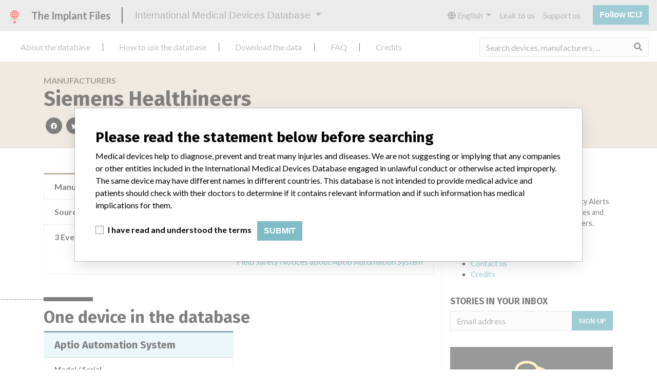

--- FILE ---
content_type: text/html; charset=utf-8
request_url: https://medicaldevices.icij.org/manufacturers/turkey-drugs-and-medical-devices-agency-titck-siemens-healthineers
body_size: 6826
content:
<!DOCTYPE html>
<html lang="en">
<head>
  <script async src="https://www.googletagmanager.com/gtag/js?id=G-891K1K9CQD"></script>
<script>
  window.dataLayer = window.dataLayer || [];
  function gtag(){dataLayer.push(arguments);}
  gtag('js', new Date());
  gtag('config', 'G-891K1K9CQD');
  gtag('config', 'UA-109005411-1');
</script>

  <meta property="fb:pages" content="99609391511" />
  <meta http-equiv="X-UA-Compatible" content="IE=edge">
  <meta name="viewport" content="width=device-width, initial-scale=1">
  <meta name="csrf-param" content="authenticity_token" />
<meta name="csrf-token" content="6yRqfAwEexi4ZFogeERbddQMrnhAf2in4gdNf7G4m3MAiQ7RIj0xdohJszkFR8yRDgFG9euJOvFPzniwIqGrQw" />
  

  <title>International Medical Devices Database</title>
<meta name="description" content="Explorez plus de 120,000 rappels, alertes et avis de sécurité concernant les dispositifs médicaux, ainsi que leurs liens avec leurs fabricants.">
<meta name="twitter:card" content="summary">
<meta name="twitter:site" content="ICIJ">
<meta name="twitter:image" content="https://medicaldevices.icij.org/packs/static/images/CC_RecallDatabase.TShare-0e1be58dc0c40ce41bd5.jpg">
<meta property="og:type" content="article">
<meta property="og:url" content="https://medicaldevices.icij.org/manufacturers/turkey-drugs-and-medical-devices-agency-titck-siemens-healthineers">
<meta property="og:image" content="https://medicaldevices.icij.org/packs/static/images/CC_RecallDatabase.TShare-0e1be58dc0c40ce41bd5.jpg">
<meta property="og:title" content="Recherchez les fabricants dans la base de données internationale des dispositifs médicaux">
<meta property="og:description" content="Trouvez les fabricants et les informations de sécurité dans l&#39;unique base de données mondiale.">

  <link rel="apple-touch-icon" sizes="57x57" href="/apple-touch-icon-57x57.png">
  <link rel="apple-touch-icon" sizes="60x60" href="/apple-touch-icon-60x60.png">
  <link rel="apple-touch-icon" sizes="72x72" href="/apple-touch-icon-72x72.png">
  <link rel="apple-touch-icon" sizes="76x76" href="/apple-touch-icon-76x76.png">
  <link rel="apple-touch-icon" sizes="114x114" href="/apple-touch-icon-114x114.png">
  <link rel="apple-touch-icon" sizes="120x120" href="/apple-touch-icon-120x120.png">
  <link rel="apple-touch-icon" sizes="144x144" href="/apple-touch-icon-144x144.png">
  <link rel="apple-touch-icon" sizes="152x152" href="/apple-touch-icon-152x152.png">
  <link rel="apple-touch-icon" sizes="180x180" href="/apple-touch-icon-180x180.png">
  <link rel="icon" type="image/png" href="/favicon-32x32.png" sizes="32x32">
  <link rel="icon" type="image/png" href="/android-chrome-192x192.png" sizes="192x192">
  <link rel="icon" type="image/png" href="/favicon-16x16.png" sizes="16x16">
  <link rel="manifest" href="/packs/manifest.json">
  <link rel="mask-icon" href="/safari-pinned-tab.svg" color="#3b98ab">
  <meta name="msapplication-TileColor" content="#3b98ab">
  <meta name="msapplication-TileImage" content="/mstile-144x144.png">
  <meta name="theme-color" content="#3b98ab">

  <script src="/packs/js/runtime-8d259dea25c51ae88e35.js" defer="defer"></script>
<script src="/packs/js/961-ab70970282ac7c79e003.js" defer="defer"></script>
<script src="/packs/js/application-19b92b5f79f184634a0f.js" defer="defer"></script>
  <link rel="stylesheet" href="/packs/css/application-decbed34.css" media="screen" />
</head>
<body>
  <div class="app" id="app">
    <main-header></main-header>
    <disclaimer-modal></disclaimer-modal>
    <nav class="navbar navbar-expand navbar-light main-nav header-gap border-bottom">
  <div class="collapse navbar-collapse">
    <ul class="navbar-nav mr-auto">
      <li class="main-nav__item nav-item mr-2">
        <a class="nav-link" href="/p/about">About the database</a>
      </li>
      <li class="main-nav__item nav-item mr-2">
        <a class="nav-link" href="/p/the-database">How to use the database</a>
      </li>
      <li class="main-nav__item nav-item mr-2">
        <a class="nav-link" href="/p/download">Download the data</a>
      </li>
      <li class="main-nav__item nav-item mr-2">
        <a class="nav-link" href="/p/faq">FAQ</a>
      </li>
      <li class="main-nav__item nav-item mr-2">
        <a class="nav-link" href="/p/credits">Credits</a>
      </li>
    </ul>
    <search-form initial-value=""></search-form>
  </div>
</nav>

    <div class="manufacturer pb-4">
  <div class="manufacturer__heading mb-5 py-4">
    <div class="container">
      <div class="row">
        <div class="col mw-sidebar">
          <div class="manufacturer__heading__breadcrumbs text-uppercase font-weight-bold">
            <a href="/manufacturers">Manufacturers</a>
          </div>
          <h1 class="manufacturer__heading__title">
            Siemens Healthineers
          </h1>
          <sharing-options :values="{&quot;twitter_title&quot;:&quot;I just found Siemens Healthineers in the International Medical Devices Database #ImplantFiles&quot;,&quot;twitter_media&quot;:null,&quot;facebook_title&quot;:&quot;Look for companies in the International Medical Devices Database&quot;,&quot;facebook_description&quot;:&quot;Find company and safety information in the only global database.&quot;,&quot;facebook_media&quot;:null,&quot;email_title&quot;:&quot;Find companies in ICIJ&#39;s International Medical Device Database&quot;,&quot;email_description&quot;:&quot;ICIJ&#39;s publicly searchable database increases transparency around the medical devices industry.&quot;,&quot;title&quot;:&quot;International Medical Devices Database&quot;,&quot;description&quot;:&quot;Explore more than 120,000 Recalls, Safety Alerts and Field Safety Notices of medical devices and their connections with their manufacturers.&quot;,&quot;media&quot;:&quot;imddb-transparent.jpg&quot;}" direction="row" no-embed class="justify-content-start"></sharing-options>
        </div>
      </div>
    </div>
  </div>
  <div class="container">
    <div class="row my-5">
      <div class="col mw-sidebar">
        <div class="card manufacturer__card ">
  <ul class="list-group list-group-flush">
        <li class="list-group-item">
          <span class="font-weight-bold">
            Manufacturer Parent Company (2017)
          </span>
          <div class="float-right font-italic mw-100 d-block">
            <a href="/search?f%5Bparent-company%5D=Siemens+Ag&m=manufacturer">
  Siemens Ag
</a>

          </div>
        </li>
        <li class="list-group-item">
          <span class="font-weight-bold">
            Source
          </span>
          <div class="float-right font-italic mw-100 d-block">
            <abbr title="Turkey Drugs and Medical Devices Agency (Titck)" v-b-tooltip>
  TDMDAT
</abbr>

          </div>
        </li>
      <li class="list-group-item list-group-truncate">
        <span class="font-weight-bold pr-2 text-nowrap">
          3 Events
        </span>
        <paginated-list inline-template>
          <div class="list-group-truncate-item" v-cloak>
            <ul class="list-unstyled pl-2">
                <li class="text-truncate">
                  <a title="Field Safety Notices about Aptio Automation System" href="/events/tur-aptio-automation-system">Field Safety Notices about Aptio Automation System</a>
                </li>
                <li class="text-truncate">
                  <a title="Field Safety Notices about Aptio Automation System" href="/events/tur-aptio-automation-system-3af80496">Field Safety Notices about Aptio Automation System</a>
                </li>
                <li class="text-truncate">
                  <a title="Field Safety Notices about Aptio Automation System" href="/events/tur-aptio-automation-system-fec74c78-d384-49b0-bac9-da39fc7a96e8">Field Safety Notices about Aptio Automation System</a>
                </li>
            </ul>
            <div class="text-right">
              <button v-if="canReduce()" @click="reduce" class="btn btn-link btn-sm text-uppercase text-muted">
                {{ $t('card.reduce') }}
              </button>
                <button v-if="hasMore()" @click="next" class="btn btn-link btn-sm text-uppercase font-weight-bold">
                  <i class="fas fa-caret-square-down"></i>
                  {{ $tc('card.more',  left) }}
                </button>
            </div>
          </div>
        </paginated-list>
      </li>
  </ul>
</div>

        <div class="position-relative my-5">
          <h2 class="ticked-title">
            One device in the database
          </h2>
          <div class="manufacturer__devices card-columns small mt-2">
              <div class="card device__card ">
    <div class="card-header">
      <h5 class="m-0">
        <a href="/devices/tur-aptio-automation-system">Aptio Automation System</a>
      </h5>
    </div>
  <ul class="list-group list-group-flush">
        <li class="list-group-item  mw-100">
          <span class="font-weight-bold">
            Model / Serial
          </span>
          <div class="float-right font-italic mw-100 d-block">
            <span class="text-truncate d-inline-block mw-100" title="" v-b-tooltip>
  
</span>

          </div>
        </li>
        <li class="list-group-item  mw-100">
          <span class="font-weight-bold">
            Product Description
          </span>
          <div class="float-right font-italic mw-100 d-block">
            IVD Other
          </div>
        </li>
  </ul>
</div>

          </div>
        </div>
          <div class="position-relative my-5">
            <h2 class="ticked-title">
              12 manufacturers with a similar name
            </h2>
            <p>
              Learn more about the data <a href="/p/faq">here</a>
            </p>
            <div class="manufacturer__similars small mt-2 card-columns">
                <div class="card manufacturer__card ">
    <div class="card-header">
      <h5 class="m-0">
        <a href="/manufacturers/agency-for-medicinal-products-and-medical-devices-of-the-republic-of-slovenia-via-foi-siemens-healthineers">Siemens Healthineers</a>
      </h5>
    </div>
  <ul class="list-group list-group-flush">
        <li class="list-group-item">
          <span class="font-weight-bold">
            Manufacturer Parent Company (2017)
          </span>
          <div class="float-right font-italic mw-100 d-block">
            <a href="/search?f%5Bparent-company%5D=Siemens+Ag&m=manufacturer">
  Siemens Ag
</a>

          </div>
        </li>
        <li class="list-group-item">
          <span class="font-weight-bold">
            Source
          </span>
          <div class="float-right font-italic mw-100 d-block">
            <abbr title="Agency for Medicinal Products and Medical Devices of the Republic of Slovenia (via FOI)" v-b-tooltip>
  AMPMDRS
</abbr>

          </div>
        </li>
  </ul>
</div>

                <div class="card manufacturer__card ">
    <div class="card-header">
      <h5 class="m-0">
        <a href="/manufacturers/ministry-of-health-state-institute-for-drug-control-coordination-center-for-departmental-medical-information-systems-siemens-healthineers-gmbh-business-area-advanced-therapies">Siemens Healthineers GmbH; Business Area Advanced Therapies</a>
      </h5>
    </div>
  <ul class="list-group list-group-flush">
        <li class="list-group-item">
          <span class="font-weight-bold">
            Manufacturer Parent Company (2017)
          </span>
          <div class="float-right font-italic mw-100 d-block">
            <a href="/search?f%5Bparent-company%5D=Siemens+Ag&m=manufacturer">
  Siemens Ag
</a>

          </div>
        </li>
        <li class="list-group-item">
          <span class="font-weight-bold">
            Source
          </span>
          <div class="float-right font-italic mw-100 d-block">
            <abbr title="Ministry of Health, State Institute for Drug Control, Coordination Center for Departmental Medical Information Systems" v-b-tooltip>
  MHSIDCCCDMIS
</abbr>

          </div>
        </li>
  </ul>
</div>

                <div class="card manufacturer__card ">
    <div class="card-header">
      <h5 class="m-0">
        <a href="/manufacturers/swedish-medical-products-agency-siemens-healthineers-gmbh">Siemens Healthineers GmbH</a>
      </h5>
    </div>
  <ul class="list-group list-group-flush">
        <li class="list-group-item">
          <span class="font-weight-bold">
            Manufacturer Parent Company (2017)
          </span>
          <div class="float-right font-italic mw-100 d-block">
            <a href="/search?f%5Bparent-company%5D=Siemens+AG&m=manufacturer">
  Siemens AG
</a>

          </div>
        </li>
        <li class="list-group-item">
          <span class="font-weight-bold">
            Source
          </span>
          <div class="float-right font-italic mw-100 d-block">
            <abbr title="Swedish Medical Products Agency" v-b-tooltip>
  SMPA
</abbr>

          </div>
        </li>
  </ul>
</div>

                <div class="card manufacturer__card ">
    <div class="card-header">
      <h5 class="m-0">
        <a href="/manufacturers/medicines-and-healthcare-products-regulatory-agency-siemens-medical-solutions-siemens-healthineers">Siemens Medical Solutions (Siemens Healthineers)</a>
      </h5>
    </div>
  <ul class="list-group list-group-flush">
        <li class="list-group-item">
          <span class="font-weight-bold">
            Manufacturer Parent Company (2017)
          </span>
          <div class="float-right font-italic mw-100 d-block">
            <a href="/search?f%5Bparent-company%5D=Siemens+Ag&m=manufacturer">
  Siemens Ag
</a>

          </div>
        </li>
        <li class="list-group-item">
          <span class="font-weight-bold">
            Source
          </span>
          <div class="float-right font-italic mw-100 d-block">
            <abbr title="Medicines and Healthcare products Regulatory Agency" v-b-tooltip>
  MHRA
</abbr>

          </div>
        </li>
  </ul>
</div>

                <div class="card manufacturer__card ">
    <div class="card-header">
      <h5 class="m-0">
        <a href="/manufacturers/medicines-and-healthcare-products-regulatory-agency-siemens-healthineers">Siemens Healthineers</a>
      </h5>
    </div>
  <ul class="list-group list-group-flush">
        <li class="list-group-item">
          <span class="font-weight-bold">
            Manufacturer Parent Company (2017)
          </span>
          <div class="float-right font-italic mw-100 d-block">
            <a href="/search?f%5Bparent-company%5D=Siemens+Ag&m=manufacturer">
  Siemens Ag
</a>

          </div>
        </li>
        <li class="list-group-item">
          <span class="font-weight-bold">
            Source
          </span>
          <div class="float-right font-italic mw-100 d-block">
            <abbr title="Medicines and Healthcare products Regulatory Agency" v-b-tooltip>
  MHRA
</abbr>

          </div>
        </li>
  </ul>
</div>

                <a class="card manufacturer__card manufacturer__card--more" @click="$refs.manufacturerSimilarsModal.show()">
                  <i class="fas fa-external-link-alt mr-1 text-muted"></i>
                  7 more
                </a>
                <b-modal hide-footer size="lg" lazy ref="manufacturerSimilarsModal" title="12 manufacturers with a similar name">
                  <aggregation-modal url="/manufacturers/turkey-drugs-and-medical-devices-agency-titck-siemens-healthineers/similars" />
                </b-modal>
            </div>
          </div>
      </div>
      <aside class="sidebar col ">
  <section class="sidebar__section">
    <h3 class="sidebar__section__heading">
      About this database
    </h3>
    <p>
      Explore more than 120,000 Recalls, Safety Alerts and Field Safety Notices of medical devices and their connections with their manufacturers.
    </p>
    <ul>
      <li>
        <a href="/p/faq">FAQ</a>
      </li>
      <li>
        <a href="/p/about">About the database</a>
      </li>
      <li>
        <a href="/p/contact-us">Contact us</a>
      </li>
      <li>
        <a href="/p/credits">Credits</a>
      </li>
    </ul>
  </section>

  <section class="sidebar__section mb-3">
    <h3 class="sidebar__section__heading">
      Stories in your inbox
    </h3>
    <sign-up-form no-label horizontal></sign-up-form>
  </section>

  <section class="sidebar__section mb-3">
    <a class="callout-button text-center d-block p-4" href="/p/callout">
  <i class="callout-button__icon far fa-comments fa-4x"></i>
  <p class="callout-button__description mt-4">
    Do you work in the medical industry? Or have experience with a medical device? Our reporting is not done yet. We want to hear from you.
  </p>
  <span class="callout-button__cta d-inline-block btn btn-outline-light rounded-pill">
    Tell us your story!
  </span>
</a>
  </section>

  <section class="sidebar__section">
    <h3 class="sidebar__section__heading">
      Disclaimer
    </h3>
    <p>
      Medical devices help to diagnose, prevent and treat many injuries and diseases. We are not suggesting or implying that any companies or other entities included in the International Medical Devices Database engaged in unlawful conduct or otherwise acted improperly.  The same device may have different names in different countries. This database is not intended to provide medical advice and patients should check with their doctors to determine if it contains relevant information and if such information has medical implications for them.
    </p>
  </section>

    <section class="sidebar__section">
      <h3 class="sidebar__section__heading">
        Download the data
      </h3>
      <p>
        The International Medical Devices Database is licensed under the <a href="http://opendatacommons.org/licenses/odbl/1.0/" target="_blank">Open Database License</a> and its contents under <a href="http://creativecommons.org/licenses/by-sa/3.0/" target="_blank">Creative Commons Attribution-ShareAlike</a> license. Always cite the <a href="https://icij.org" target="_blank">International Consortium of Investigative Journalists</a> when using this data. You can download a raw copy of the database here.
      </p>
      <a class="btn btn-block btn-outline-primary text-primary" href="/download/icij-imddb-20251103.zip">
        <i class="fa fa-download mr-2"></i>
        Download all (zipped)
</a>    </section>
</aside>

    </div>
  </div>
</div>

    
    <generic-footer version="2.3.2">
      <template slot="left">
          <lang-picker>
    <div class="input-group d-inline-flex w-auto">
      <div class="input-group-prepend">
        <label class="input-group-text" for="input-lang-picker">
          <i class="fas fa-globe"></i>
          <span class="sr-only">Language</span>
        </label>
      </div>
      <select name="lang" id="input-lang-picker" class="custom-select w-auto"><option selected="selected" value="https://medicaldevices.icij.org/manufacturers/turkey-drugs-and-medical-devices-agency-titck-siemens-healthineers">English</option>
<option value="https://fr.medicaldevices.icij.org/manufacturers/turkey-drugs-and-medical-devices-agency-titck-siemens-healthineers">Français</option>
<option value="https://es.medicaldevices.icij.org/manufacturers/turkey-drugs-and-medical-devices-agency-titck-siemens-healthineers">Español</option>
<option value="https://ko.medicaldevices.icij.org/manufacturers/turkey-drugs-and-medical-devices-agency-titck-siemens-healthineers">한국어</option></select>
    </div>
  </lang-picker>

      </template>
    </generic-footer>
  </div>
</body>
</html>
